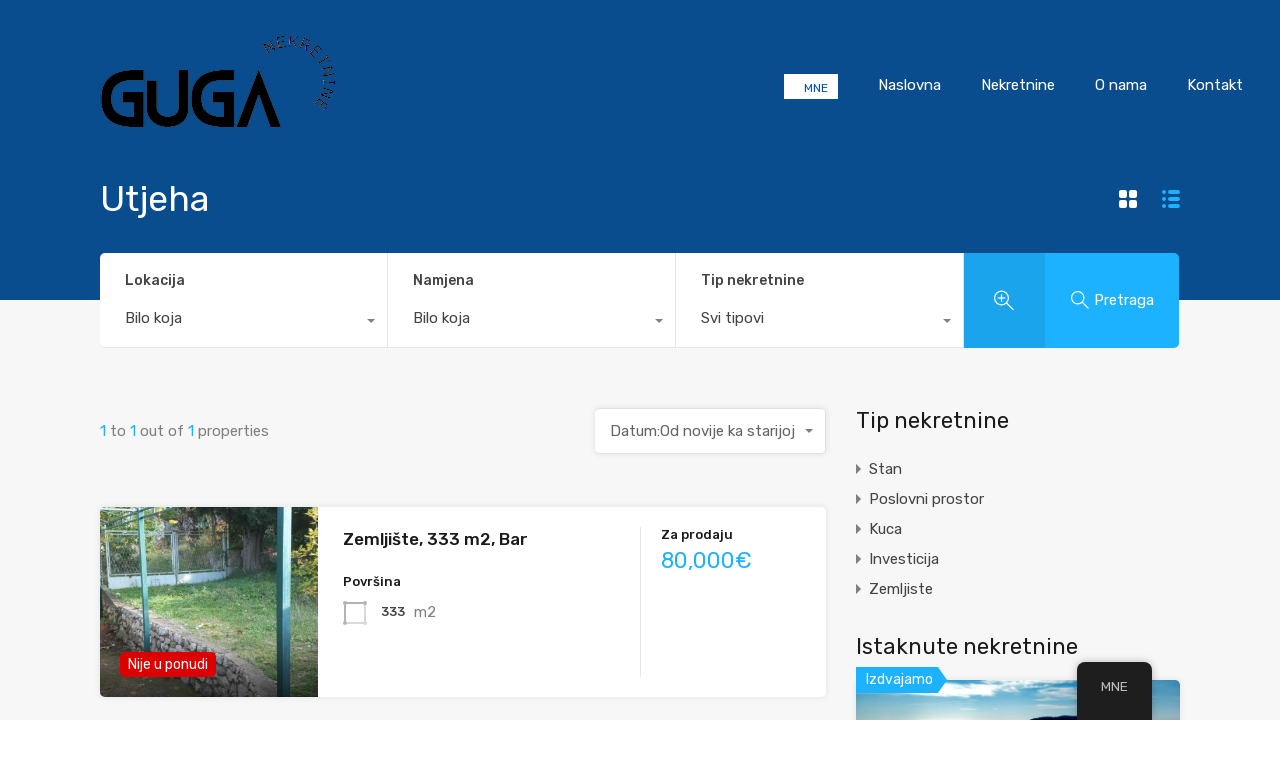

--- FILE ---
content_type: text/html; charset=UTF-8
request_url: https://guganekretnine.me/wp-content/plugins/translatepress-multilingual/includes/trp-ajax.php
body_size: 2
content:
[{"type":"regular","group":"dynamicstrings","translationsArray":{"hr":{"translated":"- Stari aerodrom","status":"2","editedTranslation":"- Stari aerodrom"}},"original":"- Stari Aerodrom"},{"type":"regular","group":"dynamicstrings","translationsArray":{"hr":{"translated":"-Zabjelo","status":"2","editedTranslation":"-Zabjelo"}},"original":"- Zabjelo"},{"type":"regular","group":"dynamicstrings","translationsArray":{"hr":{"translated":"Bilo koja","status":"2","editedTranslation":"Bilo koja"}},"original":"Any"},{"type":"regular","group":"dynamicstrings","translationsArray":{"hr":{"translated":"Podgorica","status":"2","editedTranslation":"Podgorica"}},"original":"Podgorica"}]

--- FILE ---
content_type: text/html; charset=UTF-8
request_url: https://guganekretnine.me/wp-admin/admin-ajax.php?action=inspiry_get_location_options&query=
body_size: -24
content:
[
    [
        "podgorica",
        "Podgorica"
    ],
    [
        "budva",
        "Budva"
    ],
    [
        "zabjelo",
        "Zabjelo"
    ],
    [
        "tivat",
        "Tivat"
    ],
    [
        "city-kvart",
        "City Kvart"
    ],
    [
        "zagoric",
        "Zagori\u010d"
    ],
    [
        "stariaerodrom",
        "Stari aerodrom"
    ],
    [
        "becici",
        "Be\u010di\u0107i"
    ],
    [
        "bar",
        "Bar"
    ],
    [
        "porto-montenegro",
        "Porto Montenegro"
    ],
    [
        "podkosljun",
        "Podko\u0161ljun"
    ],
    [
        "lustica-bay",
        "Lu\u0161tica Bay"
    ],
    [
        "kolasin",
        "Kola\u0161in"
    ],
    [
        "stara-varos",
        "Stara Varo\u0161"
    ],
    [
        "tolosi",
        "Tolo\u0161i"
    ]
]

--- FILE ---
content_type: text/html; charset=UTF-8
request_url: https://guganekretnine.me/wp-content/plugins/translatepress-multilingual/includes/trp-ajax.php
body_size: -36
content:
[{"type":"regular","group":"dynamicstrings","translationsArray":{"hr":{"translated":"Svi tipovi","status":"2","editedTranslation":"Svi tipovi"}},"original":"All Types"},{"type":"regular","group":"dynamicstrings","translationsArray":{"hr":{"translated":"Bilo koja","status":"2","editedTranslation":"Bilo koja"}},"original":"Any"},{"type":"regular","group":"dynamicstrings","translationsArray":{"hr":{"translated":"Datum:Od novije ka starijoj","status":"2","editedTranslation":"Datum:Od novije ka starijoj"}},"original":"Date New to Old"},{"type":"regular","group":"dynamicstrings","translationsArray":{"hr":{"translated":"Pretraga","status":"2","editedTranslation":"Pretraga"}},"original":"Search"}]